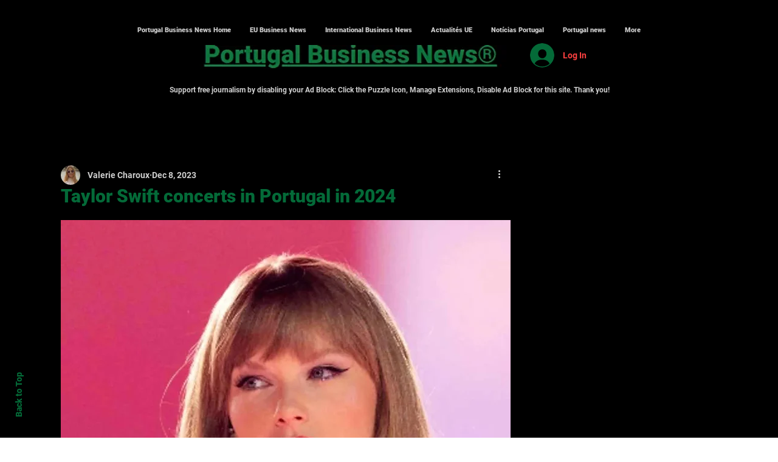

--- FILE ---
content_type: application/javascript; charset=utf-8
request_url: https://fundingchoicesmessages.google.com/f/AGSKWxWBXa7PcoRBAka2CrTJ0z6BTVLILA_8PWhzAjCrXSW9H3gTMzCCr19JBk4TT-_6wpxyrHX36I_j6WD39xZEi1joQFMiMQGvFwocJ0WiOP-ymdfRWLk3dEA_Ho7SuCSUTf0vai4-7v5lbmkiC5DWd9Fk2GpcNOanC6J2hvcKjbSJq2jeFyJvM7NTipzd/_/rcolads2./commercial_top./adsandbox./ad/index./ad_label_
body_size: -1289
content:
window['06f06c87-1f6f-438e-9cc3-8a244dd02adb'] = true;

--- FILE ---
content_type: application/javascript; charset=utf-8
request_url: https://fundingchoicesmessages.google.com/f/AGSKWxWbjTvVVNplJPyqez5JNAkjpw-qHzPashaiUItTX4Pbqwnh3yc-4iJWdKOrz53hT2mcMbzmWDYUkoU-kPFnWJid1GH0146i8yu1BplPx3PpFaMThpuTu4aLi8_zqWt0yrGwgqg_sA==?fccs=W251bGwsbnVsbCxudWxsLG51bGwsbnVsbCxudWxsLFsxNzY5MDMwODI3LDQ1NzAwMDAwMF0sbnVsbCxudWxsLG51bGwsW251bGwsWzcsNiw5XSxudWxsLDIsbnVsbCwiZW4iLG51bGwsbnVsbCxudWxsLG51bGwsbnVsbCwxXSwiaHR0cHM6Ly93d3cucG9ydHVnYWxidXNpbmVzc2VzbmV3cy5jb20vcG9zdC90YXlsb3Itc3dpZnQtY29uY2VydHMtaW4tcG9ydHVnYWwtaW4tMjAyNCIsbnVsbCxbWzgsIjlvRUJSLTVtcXFvIl0sWzksImVuLVVTIl0sWzE5LCIyIl0sWzE3LCJbMF0iXSxbMjQsIiJdLFsyOSwiZmFsc2UiXV1d
body_size: 223
content:
if (typeof __googlefc.fcKernelManager.run === 'function') {"use strict";this.default_ContributorServingResponseClientJs=this.default_ContributorServingResponseClientJs||{};(function(_){var window=this;
try{
var qp=function(a){this.A=_.t(a)};_.u(qp,_.J);var rp=function(a){this.A=_.t(a)};_.u(rp,_.J);rp.prototype.getWhitelistStatus=function(){return _.F(this,2)};var sp=function(a){this.A=_.t(a)};_.u(sp,_.J);var tp=_.ed(sp),up=function(a,b,c){this.B=a;this.j=_.A(b,qp,1);this.l=_.A(b,_.Pk,3);this.F=_.A(b,rp,4);a=this.B.location.hostname;this.D=_.Fg(this.j,2)&&_.O(this.j,2)!==""?_.O(this.j,2):a;a=new _.Qg(_.Qk(this.l));this.C=new _.dh(_.q.document,this.D,a);this.console=null;this.o=new _.mp(this.B,c,a)};
up.prototype.run=function(){if(_.O(this.j,3)){var a=this.C,b=_.O(this.j,3),c=_.fh(a),d=new _.Wg;b=_.hg(d,1,b);c=_.C(c,1,b);_.jh(a,c)}else _.gh(this.C,"FCNEC");_.op(this.o,_.A(this.l,_.De,1),this.l.getDefaultConsentRevocationText(),this.l.getDefaultConsentRevocationCloseText(),this.l.getDefaultConsentRevocationAttestationText(),this.D);_.pp(this.o,_.F(this.F,1),this.F.getWhitelistStatus());var e;a=(e=this.B.googlefc)==null?void 0:e.__executeManualDeployment;a!==void 0&&typeof a==="function"&&_.To(this.o.G,
"manualDeploymentApi")};var vp=function(){};vp.prototype.run=function(a,b,c){var d;return _.v(function(e){d=tp(b);(new up(a,d,c)).run();return e.return({})})};_.Tk(7,new vp);
}catch(e){_._DumpException(e)}
}).call(this,this.default_ContributorServingResponseClientJs);
// Google Inc.

//# sourceURL=/_/mss/boq-content-ads-contributor/_/js/k=boq-content-ads-contributor.ContributorServingResponseClientJs.en_US.9oEBR-5mqqo.es5.O/d=1/exm=ad_blocking_detection_executable,kernel_loader,loader_js_executable,web_iab_tcf_v2_signal_executable/ed=1/rs=AJlcJMwtVrnwsvCgvFVyuqXAo8GMo9641A/m=cookie_refresh_executable
__googlefc.fcKernelManager.run('\x5b\x5b\x5b7,\x22\x5b\x5bnull,\\\x22portugalbusinessesnews.com\\\x22,\\\x22AKsRol-7qXh9DhESnRX82gXg9_L_W64nYQlYfsQdVP3UQdJJg29q1QwcO8rBCFcVP5gf2_KH6sSl4RqkgN_7MYQqYqH8N03SBUQLH983MrP6Sb9MvYBZMR9-dZD5KGmsP4iaEm1yK7xjwDCwXY2GH_34_21Jkr1nSg\\\\u003d\\\\u003d\\\x22\x5d,null,\x5b\x5bnull,null,null,\\\x22https:\/\/fundingchoicesmessages.google.com\/f\/AGSKWxUSZw3mKZ6hskaBDgrSXSIgNJ3YEXD3ObCIA-6qziaPJQXJxlLkFKb9D27Zcm7D6gF2ZD9DmlriIiuWrq6dmqFMwmq9oeVmFqItfcvR82n0a2Vk20UmpdSOckrj266FSYNQdKgwaA\\\\u003d\\\\u003d\\\x22\x5d,null,null,\x5bnull,null,null,\\\x22https:\/\/fundingchoicesmessages.google.com\/el\/AGSKWxXhQVRBM8q3qHuSS610K1S5LkiCBNVTw_vUAgf8rgJmw6-XSZ-bEbJc53wm3r3a0TT02m9v-xkYA1L54_q0ploJ0NZ-3v3X2al7SQ5x0Rhqvvw2mRqzrndGkcMEUwh4XfhzW_Eg-w\\\\u003d\\\\u003d\\\x22\x5d,null,\x5bnull,\x5b7,6,9\x5d,null,2,null,\\\x22en\\\x22,null,null,null,null,null,1\x5d,null,\\\x22Privacy and cookie settings\\\x22,\\\x22Close\\\x22,null,null,null,\\\x22Managed by Google. Complies with IAB TCF. CMP ID: 300\\\x22\x5d,\x5b3,1\x5d\x5d\x22\x5d\x5d,\x5bnull,null,null,\x22https:\/\/fundingchoicesmessages.google.com\/f\/AGSKWxUTts6N9xMJRxSY3W2CbJbZ90H3BCb_g03AajU5pfLI_RfSrhIEVLKsJTBvKAecpCUpO7GeeYia5XZpW_OBOFFoEEooOi7k3XBmfXPrS8IUi1MNKVA5V4izgmdwSDxJmR2L1_EghA\\u003d\\u003d\x22\x5d\x5d');}